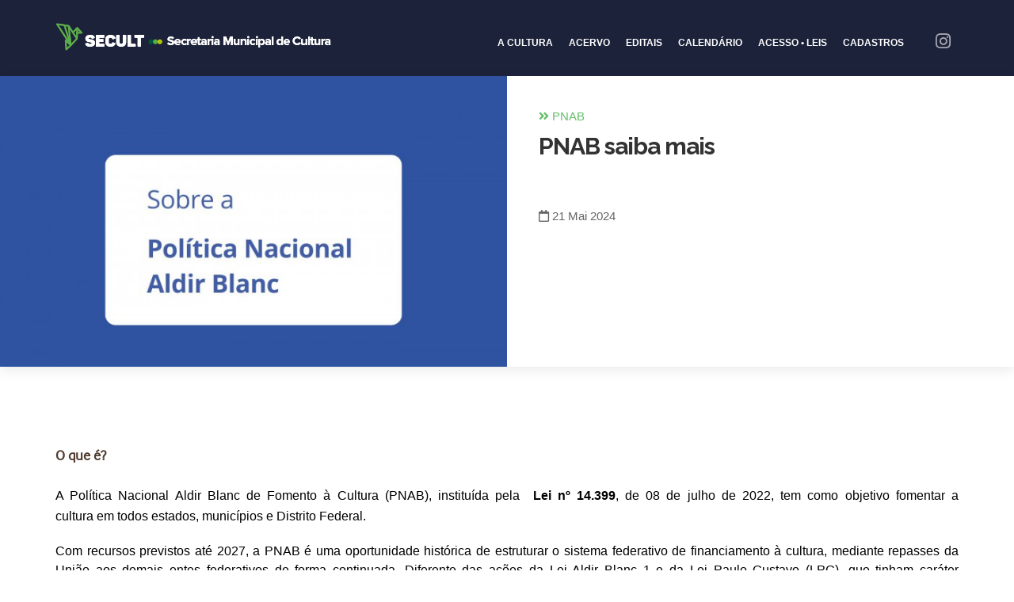

--- FILE ---
content_type: text/html
request_url: https://cultura.saomigueldoscampos.al.gov.br/novidades/pnab/pnab-saiba-mais
body_size: 7190
content:

<!DOCTYPE html>
<html lang="en">
<head>
    <meta charset="utf-8">
    <meta http-equiv="X-UA-Compatible" content="IE=edge">
    <meta name="viewport" content="width=device-width, initial-scale=1, shrink-to-fit=no">
    <meta name="theme-color" content="#3ed2a7">
    <link rel="shortcut icon" href="./assets/img/icon.png" />
    <base href="/">

    
    <title>PNAB saiba mais - Cultura de São Miguel dos Campos - Alagoas</title>
    <meta property="busca:publisher" content="Cultura de São Miguel dos Campos - Alagoas" />
    <meta property="busca:title" content="Cultura de São Miguel dos Campos - Alagoas"/>
    <meta property="busca:species" content="News" />

    <meta itemprop="headline" content="PNAB saiba mais"/>
    <meta itemprop="url" content="https://cultura.saomigueldoscampos.al.gov.br/novidades/pnab/pnab-saiba-mais"/>
    <meta itemprop="image" content="https://cultura.saomigueldoscampos.al.gov.br/cms/assets/uploads/_NOTICIAS/05470df7d179f7de2600d70e6a7b69b4.jpg"/>
    <meta itemprop="description" content=""/>

    <meta name="og:title" content="PNAB saiba mais"/>
    <meta name="og:type" content="site"/>
    <meta name="og:url" content="https://cultura.saomigueldoscampos.al.gov.br/novidades/pnab/pnab-saiba-mais"/>
    <meta name="og:image" content="https://cultura.saomigueldoscampos.al.gov.br/cms/assets/uploads/_NOTICIAS/05470df7d179f7de2600d70e6a7b69b4.jpg"/>
    <meta name="og:site_name" content="Cultura de São Miguel dos Campos - Alagoas"/>
    <meta name="og:description" content=""/>

    
    <link rel="author" type="text/plain" href="https://cultura.saomigueldoscampos.al.gov.br/humans.txt" />

    <meta name="description" content="Cultura, São Miguel dos Campos, Cultura de São Miguel dos Campos, Cultura do Brasil, Interior">
    <meta name="keywords" content="Alagoas, Andre Vieira, São Miguel dos Campos, São Miguel, George Clemente, Prefeito, Secretário de Cultura de São Miguel dos Campos, Dr Benildo, Arte e Cultura">

    <link rel="stylesheet" href="assets/css/uikit.min.css">

    <link rel="stylesheet" href="https://maxcdn.bootstrapcdn.com/font-awesome/4.3.0/css/font-awesome.min.css">
    <link rel="stylesheet" href="https://cdnjs.cloudflare.com/ajax/libs/font-awesome/6.4.2/css/all.min.css">
    <link rel="stylesheet" href="https://cdnjs.cloudflare.com/ajax/libs/font-awesome/5.15.2/css/all.min.css">
    <link rel="stylesheet" href="https://cdnjs.cloudflare.com/ajax/libs/animate.css/4.0.0/animate.min.css"/>

    <link rel="stylesheet" href="https://use.typekit.net/yza0jhh.css">

    <link rel="preconnect" href="https://fonts.gstatic.com">
    <link href="https://fonts.googleapis.com/css2?family=Parisienne&display=swap" rel="stylesheet">
    <link href="https://fonts.googleapis.com/css2?family=Raleway:wght@100;300;700&display=swap" rel="stylesheet">
    <link href="https://fonts.googleapis.com/css?family=PT+Sans:400,700" rel="stylesheet">


    <link rel="stylesheet" href="assets/vendors/liquid-icon/liquid-icon.min.css" />

    <link rel="stylesheet" href="assets/css/theme-vendors.min.css" />
    <link rel="stylesheet" href="assets/css/theme.min.css" />
    <link rel="stylesheet" href="assets/css/base.css" />

    <script async src="assets/vendors/modernizr.min.js"></script>

    <!-- API Google Maps <-->
    <script src="https://maps.googleapis.com/maps/api/js?key=AIzaSyDendQ6izz-1jMKDrEulbpaP2Kou0_OR9E"></script>

    <script>
        document.documentElement.className = 'js';
    </script>
</head><body data-mobile-nav-trigger-alignment="right" data-mobile-nav-align="left" data-mobile-nav-style="classic" data-mobile-nav-shceme="gray" data-mobile-header-scheme="gray" data-mobile-nav-breakpoint="1199">
    <div id="inicio">
        <header class="main-header main-header-overlay" data-react-to-megamenu="true" data-sticky-header="true" data-sticky-options='{ "stickyTrigger": "first-section" }'>
            <div class="mainbar-wrap">
                <div class="megamenu-hover-bg"></div>
                <div class="container mainbar-container">
                    <div class="mainbar">
                        <!-- <div class="row mainbar-row align-items-lg-stretch px-5"> -->
                        <div class="row mainbar-row">
                            <div class="col-auto">
                                <div class="navbar-header">

                                                                        <a class="navbar-brand" href="/" rel="home">
                                                                            <span class="navbar-brand-inner">
                                            <img class="mobile-logo-default" src="./assets/img/logo/logo.png" srcset="./assets/img/logo/logo.png" alt="Secretaria de Cultura">
                                            <img class="logo-default" src="./assets/img/logo/logo.png" srcset="./assets/img/logo/logo.png" alt="Secretaria de Cultura">
                                        </span>
                                    </a>
                                    <button type="button" class="navbar-toggle collapsed nav-trigger style-mobile" data-toggle="collapse" data-target="#main-header-collapse" aria-expanded="false" data-changeclassnames='{ "html": "mobile-nav-activated overflow-hidden" }'>
                                        <span class="sr-only">Toggle navigation</span>
                                        <span class="bars">
                                            <span class="bar"></span>
                                            <span class="bar"></span>
                                            <span class="bar"></span>
                                        </span>
                                    </button>
                                </div>

                                <div class="collapse navbar-collapse" id="main-header-collapse">
                                    <ul id="primary-nav" class="main-nav nav main-nav-hover-fade-inactive align-items-lg-stretch justify-content-lg-start" data-submenu-options='{ "toggleType":"fade", "handler":"mouse-in-out" }'>
                                        <li class="menu-item-has-children position-applied">
                                            <a href="javascript:void();">
                                                <span class="link-icon"></span>
                                                <span class="link-txt">
                                                    <span class="link-ext"></span>
                                                    <span class="txt">
                                                        A Cultura
                                                        <span class="submenu-expander">
                                                            <i class="fa fa-angle-down"></i>
                                                        </span>
                                                    </span>
                                                </span>
                                            </a>
                                            <ul class="nav-item-children" style="display: none; opacity: 1;">
                                                <i class="fa fa-caret-up"></i>
                                                                                                <li>
                                                    <a href="novidades/casa-da-cultura/casa-da-cultura">
                                                        <span class="link-icon"></span>
                                                        <span class="link-txt">
                                                            <span class="link-ext"></span>
                                                            <span class="txt">
                                                               Casa da Cultura                                                                <span class="submenu-expander">
                                                                    <i class="fa fa-angle-down"></i>
                                                                </span>
                                                            </span>
                                                        </span>
                                                    </a>
                                                </li>
                                                                                                <li>
                                                    <a href="novidades/amila/academia-miguelense-de-letras-e-artes">
                                                        <span class="link-icon"></span>
                                                        <span class="link-txt">
                                                            <span class="link-ext"></span>
                                                            <span class="txt">
                                                               AMILA                                                                <span class="submenu-expander">
                                                                    <i class="fa fa-angle-down"></i>
                                                                </span>
                                                            </span>
                                                        </span>
                                                    </a>
                                                </li>
                                                                                                <li>
                                                    <a href="novidades/biblioteca-municipal/biblioteca-municipal-mons-hidelbrando-guimaraes">
                                                        <span class="link-icon"></span>
                                                        <span class="link-txt">
                                                            <span class="link-ext"></span>
                                                            <span class="txt">
                                                               Biblioteca Municipal                                                                <span class="submenu-expander">
                                                                    <i class="fa fa-angle-down"></i>
                                                                </span>
                                                            </span>
                                                        </span>
                                                    </a>
                                                </li>
                                                                                                <li>
                                                    <a href="novidades/museu-fernando-lopes/museu-historico-e-cultural-fernando-lopes">
                                                        <span class="link-icon"></span>
                                                        <span class="link-txt">
                                                            <span class="link-ext"></span>
                                                            <span class="txt">
                                                               Museu Fernando Lopes                                                                <span class="submenu-expander">
                                                                    <i class="fa fa-angle-down"></i>
                                                                </span>
                                                            </span>
                                                        </span>
                                                    </a>
                                                </li>
                                                                                                <li>
                                                    <a href="novidades/taieira/taieira-nair-da-bertina">
                                                        <span class="link-icon"></span>
                                                        <span class="link-txt">
                                                            <span class="link-ext"></span>
                                                            <span class="txt">
                                                               Taieira                                                                <span class="submenu-expander">
                                                                    <i class="fa fa-angle-down"></i>
                                                                </span>
                                                            </span>
                                                        </span>
                                                    </a>
                                                </li>
                                                                                                <li>
                                                    <a href="novidades/arte-a-mao/loja-de-artesanato-arte-a-mao">
                                                        <span class="link-icon"></span>
                                                        <span class="link-txt">
                                                            <span class="link-ext"></span>
                                                            <span class="txt">
                                                               Arte à Mão                                                                <span class="submenu-expander">
                                                                    <i class="fa fa-angle-down"></i>
                                                                </span>
                                                            </span>
                                                        </span>
                                                    </a>
                                                </li>
                                                                                                <li>
                                                    <a href="novidades/simbolos-civicos/hino-de-sao-miguel-dos-campos">
                                                        <span class="link-icon"></span>
                                                        <span class="link-txt">
                                                            <span class="link-ext"></span>
                                                            <span class="txt">
                                                               Símbolos cívicos                                                                 <span class="submenu-expander">
                                                                    <i class="fa fa-angle-down"></i>
                                                                </span>
                                                            </span>
                                                        </span>
                                                    </a>
                                                </li>
                                                                                                <li>
                                                    <a href="novidades/banda-de-musica/banda-de-musica-maestro-braulio-pimentel">
                                                        <span class="link-icon"></span>
                                                        <span class="link-txt">
                                                            <span class="link-ext"></span>
                                                            <span class="txt">
                                                               Banda de Música                                                                <span class="submenu-expander">
                                                                    <i class="fa fa-angle-down"></i>
                                                                </span>
                                                            </span>
                                                        </span>
                                                    </a>
                                                </li>
                                                                                            </ul>
                                        </li>
                                        <li class="menu-item-has-children position-applied">
                                            <a href="javascript:void();">
                                                <span class="link-icon"></span>
                                                <span class="link-txt">
                                                    <span class="link-ext"></span>
                                                    <span class="txt">
                                                        Acervo
                                                        <span class="submenu-expander">
                                                            <i class="fa fa-angle-down"></i>
                                                        </span>
                                                    </span>
                                                </span>
                                            </a>
                                            <ul class="nav-item-children" style="display: none; opacity: 1;">
                                                <i class="fa fa-caret-up"></i>
                                                <li>
                                                    <a href="personalidades">
                                                        <span class="link-icon"></span>
                                                        <span class="link-txt">
                                                            <span class="link-ext"></span>
                                                            <span class="txt">
                                                                Personalidades
                                                                <span class="submenu-expander">
                                                                    <i class="fa fa-angle-down"></i>
                                                                </span>
                                                            </span>
                                                        </span>
                                                    </a>
                                                </li>
                                                <li>
                                                    <a href="pracas">
                                                        <span class="link-icon"></span>
                                                        <span class="link-txt">
                                                            <span class="link-ext"></span>
                                                            <span class="txt">
                                                                Praças
                                                                <span class="submenu-expander">
                                                                    <i class="fa fa-angle-down"></i>
                                                                </span>
                                                            </span>
                                                        </span>
                                                    </a>
                                                </li>
                                                <li>
                                                    <a href="patrimonio">
                                                        <span class="link-icon"></span>
                                                        <span class="link-txt">
                                                            <span class="link-ext"></span>
                                                            <span class="txt">
                                                                Patrimônio
                                                                <span class="submenu-expander">
                                                                    <i class="fa fa-angle-down"></i>
                                                                </span>
                                                            </span>
                                                        </span>
                                                    </a>
                                                </li>
                                                <li>
                                                    <a href="exposicao-acervo">
                                                        <span class="link-icon"></span>
                                                        <span class="link-txt">
                                                            <span class="link-ext"></span>
                                                            <span class="txt">
                                                                Exposição
                                                                <span class="submenu-expander">
                                                                    <i class="fa fa-angle-down"></i>
                                                                </span>
                                                            </span>
                                                        </span>
                                                    </a>
                                                </li>
                                            </ul>
                                        </li>
                                        <li class="menu-item-has-children position-applied">
                                            <a href="javascript:void();">
                                                <span class="link-icon"></span>
                                                <span class="link-txt">
                                                    <span class="link-ext"></span>
                                                    <span class="txt">
                                                        Editais
                                                        <span class="submenu-expander">
                                                            <i class="fa fa-angle-down"></i>
                                                        </span>
                                                    </span>
                                                </span>
                                            </a>

                                            <ul class="nav-item-children" style="display: none; opacity: 1;">
                                                <i class="fa fa-caret-up"></i>
                                                <li class="i-menu">
                                                    <a href="editais/pnab">
                                                        <span class="link-icon"></span>
                                                        <span class="link-txt">
                                                            <span class="link-ext"></span>
                                                            <span class="txt">
                                                                Política Nacional Aldir Blanc <br>Ciclo 1
                                                                <span class="submenu-expander">
                                                                    <i class="fa fa-angle-down"></i>
                                                                </span>
                                                            </span>
                                                        </span>
                                                    </a>
                                                </li>
                                                <li class="i-menu">
                                                    <a href="editais/pnab2">
                                                        <span class="link-icon"></span>
                                                        <span class="link-txt">
                                                            <span class="link-ext"></span>
                                                            <span class="txt">
                                                                Política Nacional Aldir Blanc <br> Ciclo 2
                                                                <span class="submenu-expander">
                                                                    <i class="fa fa-angle-down"></i>
                                                                </span>
                                                            </span>
                                                        </span>
                                                    </a>
                                                </li>
                                                <li class="i-menu">
                                                    <a href="editais/paulo-gustavo">
                                                        <span class="link-icon"></span>
                                                        <span class="link-txt">
                                                            <span class="link-ext"></span>
                                                            <span class="txt">
                                                                Lei Paulo Gustavo
                                                                <span class="submenu-expander">
                                                                    <i class="fa fa-angle-down"></i>
                                                                </span>
                                                            </span>
                                                        </span>
                                                    </a>
                                                </li>
                                                <li class="i-menu">
                                                    <a href="editais/aldir-blanc">
                                                        <span class="link-icon"></span>
                                                        <span class="link-txt">
                                                            <span class="link-ext"></span>
                                                            <span class="txt">
                                                                Lei Aldir Blanc
                                                                <span class="submenu-expander">
                                                                    <i class="fa fa-angle-down"></i>
                                                                </span>
                                                            </span>
                                                        </span>
                                                    </a>
                                                </li>
                                                <li class="i-menu">
                                                    <a href="editais/conselho-municipal-de-politica-cultural">
                                                        <span class="link-icon"></span>
                                                        <span class="link-txt">
                                                            <span class="link-ext"></span>
                                                            <span class="txt">
                                                                Conselho Municipal de Política Cultural
                                                                <span class="submenu-expander">
                                                                    <i class="fa fa-angle-down"></i>
                                                                </span>
                                                            </span>
                                                        </span>
                                                    </a>
                                                </li>
                                            </ul>
                                        </li>
                                        <li>
                                            <a href="calendario">
                                                <span class="link-icon"></span>
                                                <span class="link-txt">
                                                    <span class="link-ext"></span>
                                                    <span class="txt">
                                                        Calendário
                                                        <span class="submenu-expander">
                                                            <i class="fa fa-angle-down"></i>
                                                        </span>
                                                    </span>
                                                </span>
                                            </a>
                                        </li>


                                        <li class="menu-item-has-children position-applied">
                                            <a href="javascript:void();">
                                                <span class="link-icon"></span>
                                                <span class="link-txt">
                                                    <span class="link-ext"></span>
                                                    <span class="txt">
                                                        Acesso • Leis
                                                        <span class="submenu-expander">
                                                            <i class="fa fa-angle-down"></i>
                                                        </span>
                                                    </span>
                                                </span>
                                            </a>
                                            <ul class="nav-item-children" style="display: none; opacity: 1;">
                                                <i class="fa fa-caret-up"></i>
                                                <li class="i-menu">
                                                    <a href="lei-paulo-gustavo">
                                                        <span class="link-icon"></span>
                                                        <span class="link-txt">
                                                            <span class="link-ext"></span>
                                                            <span class="txt">
                                                                Paulo Gustavo
                                                                <span class="submenu-expander">
                                                                    <i class="fa fa-angle-down"></i>
                                                                </span>
                                                            </span>
                                                        </span>
                                                    </a>
                                                </li>
                                                <li class="i-menu">
                                                    <a href="lei-aldir-blanc">
                                                        <span class="link-icon"></span>
                                                        <span class="link-txt">
                                                            <span class="link-ext"></span>
                                                            <span class="txt">
                                                                Aldir Blanc
                                                                <span class="submenu-expander">
                                                                    <i class="fa fa-angle-down"></i>
                                                                </span>
                                                            </span>
                                                        </span>
                                                    </a>
                                                </li>
                                                <li class="i-menu">
                                                    <a href="politica-nacional-aldir-blanc-fomento-cultura">
                                                        <span class="link-icon"></span>
                                                        <span class="link-txt">
                                                            <span class="link-ext"></span>
                                                            <span class="txt">
                                                                Política Nacional Aldir Blanc (PNAB)
                                                                <span class="submenu-expander">
                                                                    <i class="fa fa-angle-down"></i>
                                                                </span>
                                                            </span>
                                                        </span>
                                                    </a>
                                                </li>
                                            </ul>
                                        </li>


                                        <li class="menu-item-has-children position-applied">
                                            <a href="javascript:void();">
                                                <span class="link-icon"></span>
                                                <span class="link-txt">
                                                    <span class="link-ext"></span>
                                                    <span class="txt">
                                                        Cadastros
                                                        <span class="submenu-expander">
                                                            <i class="fa fa-angle-down"></i>
                                                        </span>
                                                    </span>
                                                </span>
                                            </a>
                                            <ul class="nav-item-children">
                                                <i class="fa fa-caret-up"></i>
                                                <li class="i-menu">
                                                    <a href="cadastro/espaco-cultural">
                                                        <span class="link-icon"></span>
                                                        <span class="link-txt">
                                                            <span class="link-ext"></span>
                                                            <span class="txt">
                                                                Espaço Cultural
                                                                <span class="submenu-expander">
                                                                    <i class="fa fa-angle-down"></i>
                                                                </span>
                                                            </span>
                                                        </span>
                                                    </a>
                                                </li>
                                                <li class="i-menu">
                                                    <a href="cadastro/artista-miguelense">
                                                        <span class="link-icon"></span>
                                                        <span class="link-txt">
                                                            <span class="link-ext"></span>
                                                            <span class="txt">
                                                                Artista Miguelense
                                                                <span class="submenu-expander">
                                                                    <i class="fa fa-angle-down"></i>
                                                                </span>
                                                            </span>
                                                        </span>
                                                    </a>
                                                </li>
                                                <li class="i-menu">
                                                    <a href="cadastro/grupos-coletivos">
                                                        <span class="link-icon"></span>
                                                        <span class="link-txt">
                                                            <span class="link-ext"></span>
                                                            <span class="txt">
                                                                Grupos e Coletivos Culturais
                                                                <span class="submenu-expander">
                                                                    <i class="fa fa-angle-down"></i>
                                                                </span>
                                                            </span>
                                                        </span>
                                                    </a>
                                                </li>

                                                <li class="i-menu">
                                                    <a href="cadastro/listagem-artistas">
                                                        <span class="link-icon"></span>
                                                        <span class="link-txt">
                                                            <span class="link-ext"></span>
                                                            <span class="txt">
                                                                Listagem de Cadastrados
                                                                <span class="submenu-expander">
                                                                    <i class="fa fa-angle-down"></i>
                                                                </span>
                                                            </span>
                                                        </span>
                                                    </a>
                                                </li>
                                            </ul>
                                        </li>
                                    </ul>
                                </div>
                            </div>

                            <div class="col">
                                <div class="header-module">
                                    <ul class="social-icon social-icon-md">
                                        <li><a href="https://instagram.com/secult.smc" target="_blank"><i class="fab fa-instagram"></i></a></li>
                                        <!-- <li><a href="https://www.youtube.com/channel/UCrKPTcR9SALv0H1dpQLeweg" target="_blank"><i class="fab fa-youtube"></i></a></li> -->
                                    </ul>
                                </div>
                            </div>

                        </div>
                    </div>
                </div>
            </div>
        </header>

        <section></section>
        <main id="content" class="content">

<style>.np {padding: 0 !important;} </style>


<div class="titlebar titlebar-sm scheme-light text-center" data-parallax="true" data-parallax-options='{ "parallaxBG": true }' style="background-image: url();">
    <div class="titlebar-inner">
        <div class="container titlebar-container">
            <div class="row titlebar-container">
                <div class="titlebar-col col-md-12">
                </div>
            </div>
        </div>
    </div>
</div>

<div id="time-left"></div>

<div class="claerfix"></div>

<section class="int midia midia-cont">
	<div class="uk-card uk-card-default uk-grid-collapse uk-child-width-1-2@s uk-margin tira-padding-right" uk-grid>
		<div class="uk-card-media-left uk-cover-container">
			<div class="uk-inline-clip uk-transition-toggle" tabindex="0" style="margin-bottom: -8px;">

				
				<img class="uk-transition-scale-up uk-transition-opaque" src="./cms/timthumb.php?src=./cms/assets/uploads/_NOTICIAS/05470df7d179f7de2600d70e6a7b69b4.jpg&w=700&h=410&a=t"/>
				
			</div>
		</div>
		<div>
			<div class="uk-card-body">
				<div class="padding-total">
					<span class="cat-intern-span"> <i class="fas fa-angle-double-right"></i> PNAB </span>
					<h3 class="uk-card-title">PNAB saiba mais</h3>
					<p class="pb-30"></p>
					<div class="date-footer">
						<ul class="grid">
							<li class="grid__item">

								<div class="col-sm-12 np">
									<i class="far fa-calendar"></i>
									
									<span class="day">21</span>
									<span class="month">Mai</span>
									<span class="year">2024</span>
								</div>
								<!-- <div class="col-sm-4 np">
									, por <i class="far fa-user"></i> 								</div> -->

								<!-- <div class="col-sm-4 np">
									<p><i class="fas fa-eye"></i> 6273 visualizações</p>
								</div> -->
							</li>
						</ul>
					</div>
				</div>
			</div>
		</div>
	</div>

	<div class="container pt-20" id="text-read">
		<div class="row">
			<div class="col-sm-12 text-justify text-int-int">
				<p>
					<div class="OutlineElement Ltr SCXW211336421 BCX0" style="margin: 0px; padding: 0px; border: 0px; line-height: 1.5;"><p class="Paragraph SCXW211336421 BCX0" style="color: rgb(85, 85, 85); font-family: rawline, helvetica, arial, sans-serif; font-size: 1.6rem; vertical-align: baseline; padding: 0px; line-height: 1.75; border: 0px;"><span class="TextRun SCXW211336421 BCX0" data-contrast="auto" style="margin: 0px; padding: 0px; border: 0px;"><sup><span class="NormalTextRun SCXW211336421 BCX0" style="margin: 0px; padding: 0px; border: 0px;"></span></sup></span></p><h1 class="documentFirstHeading" style="text-align: justify; margin-top: 0px; margin-bottom: 0px; padding: 0px 0px 10px; line-height: 1.5; border: 0px;"><span style="font-size: 18px;"><b>O que é?</b></span></h1><p class="Paragraph SCXW211336421 BCX0" style="text-align: justify; padding: 0px; line-height: 1.5; border: 0px;"><span class="TextRun SCXW211336421 BCX0" data-contrast="auto" style="margin: 0px; padding: 0px; border: 0px;"><span class="NormalTextRun SCXW211336421 BCX0" style="margin: 0px; padding: 0px; border: 0px;"><span style="font-size: 14px;">A Política Nacional Aldir Blanc de Fomento à Cultura (PNAB), instituída pela&nbsp;&nbsp;</span><a class="external-link" href="https://www.planalto.gov.br/ccivil_03/_ato2019-2022/2022/lei/l14399.htm" target="_self" title="" data-tippreview-enabled="false" data-tippreview-image="" data-tippreview-title="" style="margin: 0px; padding: 0px; outline-width: initial; line-height: 1.75; border: 0px;"><span style="font-size: 14px;">Lei nº 14.399</span></a><span style="font-size: 14px;">, de 08 de julho de 2022, tem como objetivo fomentar a cultura</span><span style="font-size: 14px;">&nbsp;</span></span><span class="NormalTextRun SCXW211336421 BCX0" style="margin: 0px; padding: 0px; border: 0px; font-size: 14px;">em</span><span class="NormalTextRun SCXW211336421 BCX0" style="margin: 0px; padding: 0px; border: 0px;"><span style="font-size: 14px;">&nbsp;</span><span style="font-size: 14px;">todos</span><span style="font-size: 14px;">&nbsp;</span></span><span class="NormalTextRun SCXW211336421 BCX0" style="margin: 0px; padding: 0px; border: 0px; font-size: 14px;">e</span><span class="NormalTextRun SCXW211336421 BCX0" style="margin: 0px; padding: 0px; border: 0px;"><span style="font-size: 14px;">stados,</span><span style="font-size: 14px;">&nbsp;</span></span><span class="NormalTextRun SCXW211336421 BCX0" style="margin: 0px; padding: 0px; border: 0px; font-size: 14px;">m</span><span class="NormalTextRun SCXW211336421 BCX0" style="margin: 0px; padding: 0px; border: 0px; font-size: 14px;">unicípios e Distrito Federal</span><span class="NormalTextRun SCXW211336421 BCX0" style="margin: 0px; padding: 0px; border: 0px; font-size: 14px;">.&nbsp;</span></span><span class="EOP SCXW211336421 BCX0" data-ccp-props="{" 201341983":0,"335559739":160,"335559740":259}"="" style="margin: 0px; padding: 0px; border: 0px; font-size: 14px;">&nbsp;</span><span style="font-size: 14px;">&nbsp;</span></p></div><div class="OutlineElement Ltr SCXW211336421 BCX0" style="margin: 0px; padding: 0px; border: 0px; line-height: 1.5;"><p class="Paragraph SCXW211336421 BCX0" style="text-align: justify; padding: 0px; line-height: 1.5; border: 0px;"><span class="TextRun SCXW211336421 BCX0" data-contrast="auto" style="margin: 0px; padding: 0px; border: 0px;"><span class="NormalTextRun SCXW211336421 BCX0" style="margin: 0px; padding: 0px; border: 0px; font-size: 14px;">Com recursos previstos até 2027, a</span><span class="NormalTextRun SCXW211336421 BCX0" style="margin: 0px; padding: 0px; border: 0px;"><span style="font-size: 14px;">&nbsp;</span><span style="font-size: 14px;">PNAB é uma oportunidade histórica de estruturar o sistema federativo de financiamento à cultura</span></span><span class="NormalTextRun SCXW211336421 BCX0" style="margin: 0px; padding: 0px; border: 0px; font-size: 14px;">,</span><span class="NormalTextRun SCXW211336421 BCX0" style="margin: 0px; padding: 0px; border: 0px;"><span style="font-size: 14px;">&nbsp;</span><span style="font-size: 14px;">mediante repasses da União aos demais entes federativos de forma continuada.</span><span style="font-size: 14px;">&nbsp;</span></span><span class="NormalTextRun SCXW211336421 BCX0" style="margin: 0px; padding: 0px; border: 0px;"><span style="font-size: 14px;">Diferente das ações da</span><span style="font-size: 14px;">&nbsp;</span></span><span class="NormalTextRun SCXW211336421 BCX0" style="margin: 0px; padding: 0px; border: 0px;"><span style="font-size: 14px;">Lei Aldir Blanc 1 e</span><span style="font-size: 14px;">&nbsp;</span></span><span class="NormalTextRun SCXW211336421 BCX0" style="margin: 0px; padding: 0px; border: 0px; font-size: 14px;">da</span><span class="NormalTextRun SCXW211336421 BCX0" style="margin: 0px; padding: 0px; border: 0px;"><span style="font-size: 14px;">&nbsp;</span><span style="font-size: 14px;">Lei Paulo Gustavo</span></span><span class="NormalTextRun SCXW211336421 BCX0" style="margin: 0px; padding: 0px; border: 0px;"><span style="font-size: 14px;">&nbsp;</span><span style="font-size: 14px;">(LPG), que tinham caráter emergencial, projetos e programas que integrem a Política Nacional Aldir Blanc</span></span><span class="NormalTextRun SCXW211336421 BCX0" style="margin: 0px; padding: 0px; border: 0px; font-size: 14px;">&nbsp;</span><span class="NormalTextRun SCXW211336421 BCX0" style="margin: 0px; padding: 0px; border: 0px; font-size: 14px;">receberão investimentos regulares. Fomento que será repassado a</span><span class="NormalTextRun SCXW211336421 BCX0" style="margin: 0px; padding: 0px; border: 0px;"><span style="font-size: 14px;">&nbsp;</span><span style="font-size: 14px;">ações culturais por meio de editais para trabalhador</span></span><span class="NormalTextRun SCXW211336421 BCX0" style="margin: 0px; padding: 0px; border: 0px; font-size: 14px;">as (e</span><span class="NormalTextRun SCXW211336421 BCX0" style="margin: 0px; padding: 0px; border: 0px;"><span style="font-size: 14px;">s) da área</span><span style="font-size: 14px;">&nbsp;</span></span><span class="NormalTextRun SCXW211336421 BCX0" style="margin: 0px; padding: 0px; border: 0px; font-size: 14px;">cultural</span><span class="NormalTextRun SCXW211336421 BCX0" style="margin: 0px; padding: 0px; border: 0px;"><span style="font-size: 14px;">,</span><span style="font-size: 14px;">&nbsp;</span></span><span class="NormalTextRun SCXW211336421 BCX0" style="margin: 0px; padding: 0px; border: 0px;"><span style="font-size: 14px;">bem como pela</span><span style="font-size: 14px;">&nbsp;</span></span><span class="NormalTextRun SCXW211336421 BCX0" style="margin: 0px; padding: 0px; border: 0px; font-size: 14px;">execu</span><span class="NormalTextRun SCXW211336421 BCX0" style="margin: 0px; padding: 0px; border: 0px; font-size: 14px;">ção d</span><span class="NormalTextRun SCXW211336421 BCX0" style="margin: 0px; padding: 0px; border: 0px; font-size: 14px;">os recursos de maneira direta.</span></span><span class="EOP SCXW211336421 BCX0" data-ccp-props="{" 201341983":0,"335559739":160,"335559740":259}"="" style="margin: 0px; padding: 0px; border: 0px; font-size: 14px;">&nbsp;</span></p><h1 class="documentFirstHeading" style="text-align: justify; margin-top: 0px; margin-bottom: 0px; padding: 0px 0px 10px; line-height: 1.5; border: 0px;"><span style="font-size: 18px;"><b>Para quem é a Política?</b></span></h1><div id="viewlet-below-content-title" style="margin: 0px; padding: 0px; box-sizing: border-box; border: 0px; orphans: 2; text-align: start; text-indent: 0px; widows: 2; text-decoration-thickness: initial; text-decoration-style: initial; text-decoration-color: initial; line-height: 1.5;"></div><p class="Paragraph SCXW211336421 BCX0" style="padding: 0px; line-height: 1.5; border: 0px;"><span class="EOP SCXW211336421 BCX0" data-ccp-props="{" 201341983":0,"335559739":160,"335559740":259}"="" style="margin: 0px; padding: 0px; border: 0px;"><b></b></span></p><div class="OutlineElement Ltr SCXW68557586 BCX0" style="margin: 0px; padding: 0px; box-sizing: border-box; border: 0px; orphans: 2; text-align: start; text-indent: 0px; widows: 2; text-decoration-thickness: initial; text-decoration-style: initial; text-decoration-color: initial; line-height: 1.5;"></div><p></p><div class="OutlineElement Ltr SCXW68557586 BCX0" style="margin: 0px; padding: 0px; box-sizing: border-box; border: 0px; orphans: 2; text-align: start; text-indent: 0px; widows: 2; text-decoration-thickness: initial; text-decoration-style: initial; text-decoration-color: initial; line-height: 1.5;"><p class="Paragraph SCXW68557586 BCX0" style="text-align: justify; margin: 0px 0px 20px; padding: 0px; box-sizing: border-box; line-height: 1.5; border: 0px; display: block;"><span class="TextRun SCXW68557586 BCX0" data-contrast="auto" style="margin: 0px; padding: 0px; box-sizing: border-box; border: 0px;"><span class="NormalTextRun SCXW68557586 BCX0" style="margin: 0px; padding: 0px; box-sizing: border-box; border: 0px;"><span style="font-size: 14px;">Podem inscrever projetos em</span><span style="font-size: 14px;">&nbsp;</span></span><span class="NormalTextRun SCXW68557586 BCX0" style="margin: 0px; padding: 0px; box-sizing: border-box; border: 0px; font-size: 14px;">e</span><span class="NormalTextRun SCXW68557586 BCX0" style="margin: 0px; padding: 0px; box-sizing: border-box; border: 0px; font-size: 14px;">ditais publicados pelos entes federativos e receber recursos da P</span><span class="NormalTextRun SCXW68557586 BCX0" style="margin: 0px; padding: 0px; box-sizing: border-box; border: 0px; font-size: 14px;">olítica Nacional Aldir Blanc de Fomento à Cultura (PNAB)</span><span class="NormalTextRun SCXW68557586 BCX0" style="margin: 0px; padding: 0px; box-sizing: border-box; border: 0px;"><span style="font-size: 14px;">&nbsp;</span><span style="font-size: 14px;">trabalhadores(as) da cultura, entidades, pessoas físicas e jurídicas que atuem na produção, na difusão, na promoção, na preservação e na aquisição de bens, produtos ou serviços artísticos e culturais, inclusive</span></span><span class="NormalTextRun SCXW68557586 BCX0" style="margin: 0px; padding: 0px; box-sizing: border-box; border: 0px; font-size: 14px;">,</span><span class="NormalTextRun SCXW68557586 BCX0" style="margin: 0px; padding: 0px; box-sizing: border-box; border: 0px;"><span style="font-size: 14px;">&nbsp;</span><span style="font-size: 14px;">o patrimônio cultural material e imaterial.</span></span></span><span class="EOP SCXW68557586 BCX0" data-ccp-props="{" 201341983":0,"335559739":160,"335559740":259}"="" style="margin: 0px; padding: 0px; box-sizing: border-box; border: 0px; font-size: 14px;">&nbsp;</span><span style="font-size: 14px;">&nbsp;</span></p></div></div>                    </p>
			</div>

			
			<div class="col-sm-12 pt-10">
				<div class="uk-grid-collapse uk-child-width-1-5@s uk-margin" uk-grid uk-lightbox="animation: scale">

									</div>
			</div>
		</div>
	</div>
</section>

<input type="hidden" name="slug" id="slug" value="pnab-saiba-mais">
<input type="hidden" name="ip" id="ip" value="18.217.134.111">

</main>
        <footer class="main-footer pt-80 pb-80" data-sticky-footer="true">
            <section class="vc_row mb-50">
                <div class="container">
                    <div class="row d-flex flex-wrap align-items-center">
                        <div class="lqd-column col-md-6 col-xs-12">
                            <div class="fancy-title mb-30">
                                <img class="mb-3" src="./assets/img/misc/wave.svg" alt="Cultura">
                                <h2 class="text-white my-0">Receba novidades da <b style="letter-spacing: -1px;">Secretaria de Cultura</b></h2>
                            </div>
                        </div>
                        <div class="lqd-column col-md-6 col-xs-12">
                            <div class="ld-sf ld-sf--input-underlined ld-sf--button-solid ld-sf--size-lg ld-sf--sharp ld-sf--border-thin ld-sf--button-show ld-sf--button-inside button-shrinked">
                                <form id="ld_subscribe_form" class="ld_sf_form" action="https://liquid-themes.us20.list-manage.com/subscribe/post?u=7f582d555cef808a99ea001a7&amp;id=58ab120d89" name="mc-embedded-subscribe-form" method="post">
                                    <p class="ld_sf_paragraph pr-2">
                                        <input type="email" class="ld_sf_text" id="mce-EMAIL" name="EMAIL" placeholder="Insira seu email" value="">
                                    </p>
                                    <button type="submit" class="ld_sf_submit">
                                        <span class="submit-text">Inscreva-se</span>
                                        <span class="ld-sf-spinner">
                                            <span>Enviando </span>
                                        </span>
                                    </button>
                                </form>
                                <div class="ld_sf_response"></div>
                            </div>
                        </div>
                        <div class="lqd-column col-md-12">
                           <hr class="colorgraph">
                        </div>
                    </div>
                </div>
            </section>
            <section class="vc_row">
                <div class="container">
                    <div class="row d-flex flex-wrap">
                        <div class="lqd-column col-md-5 col-xs-12 mb-30">
                            <figure>
                                <img src="./assets/img/logo/logo-footer.png" alt="Cultura de São Miguel dos Campos">
                            </figure>
                            <div class="rodape text-left pt-50">
                                <div class="container">
                                    <p>© Todos os Direitos Reservados. <br>
                                    2026 - Prefeitura de São Miguel dos Campos</p>

                                    <a href="https://rota3.com.br" target="_BLANK"><img src="assets/img/secon.png" alt="SECOM"></a><a href="https://rota3.com.br" target="_BLANK"><img src="assets/img/rota3.png" alt="Rota 3 Design" style="position: relative; top: -6px;"></a>
                                </div>
                            </div>

                        </div>
                        <div class="lqd-column col-md-4 col-sm-6 col-xs-12 mb-30 onde-estamos">
                            <h3 class="widget_title">Onde Estamos</h3>
                            <p class="font-size-16 lh-175">
                                R. Visc. de Sinimbú, 60 <br>
                                Lot. Humberto Alves <br>
                                São Miguel dos Campos - AL <br>
                                CEP: 57240-000 <br>
                                <br>
                                <i class="far fa-envelope-open"></i> cultura@saomigueldoscampos.al.gov.br <br>
                            </p>
                        </div>

                        <div class="lqd-column col-md-3 col-xs-12 mb-30">
                            <h3 class="widget_title">Siga-nos nas redes</h3>
                            <ul class="social-icon circle social-icon-md">
                                <li><a href="https://instagram.com/secult.smc" target="_blank"><i class="fab fa-instagram"></i></a></li>
                                <li><a href="https://www.youtube.com/channel/UCrKPTcR9SALv0H1dpQLeweg" target="_blank"><i class="fab fa-youtube"></i></a></li>
                            </ul>
                        </div>
                    </div>
                </div>
            </section>
        </footer>
    </div>

    <script type="text/javascript" src="https://ajax.googleapis.com/ajax/libs/jquery/1.11.2/jquery.min.js"></script>
    <!-- <script src="https://maps.googleapis.com/maps/api/js?key=AIzaSyCUnWOSK2b5WtvMOAI8j55OHhS_sNv2VfA"></script> -->
    <!-- <script src="./assets/vendors/jquery.min.js"></script> -->

    <script type="text/javascript" src="assets/js/uikit.min.js"></script>
    <script type="text/javascript" src="assets/js/uikit-icons.min.js"></script>
    <script type="text/javascript" src="assets/js/readingTimeLeft.js"></script>

    <script src="https://igorescobar.github.io/jQuery-Mask-Plugin/js/jquery.mask.min.js"></script>
    <script src="https://cdn.jsdelivr.net/jquery.validation/1.16.0/jquery.validate.min.js"></script>

    <script type="text/javascript" src="assets/js/validacao.js"></script>
    <script src="./assets/js/global.js"></script>

    <script src="./assets/js/theme-vendors.js"></script>
    <script src="./assets/js/theme.min.js"></script>
    <script src="./assets/js/liquidAjaxMailchimp.min.js"></script>

</body>
</html>
<script>
	$('#text-read').readingTimeLeft()
	.on('timechange', function(e, minutesLeft) {
		var text = minutesLeft < 1 ? '1' : Math.round(minutesLeft);
		$('#time-left').html('<i class="fa fa-hourglass-half"></i> ' + text + 'min restante');
	})
	$(window).trigger('scroll');
</script>

--- FILE ---
content_type: text/css
request_url: https://cultura.saomigueldoscampos.al.gov.br/assets/css/base.css
body_size: 3843
content:
:root {
    --color-primary: #a3816a;
    --color-gradient-start: #a3816a;
    --color-gradient-stop: #a3816a
}

body {
    font-family: lato, sans-serif;
    font-size: 15px;
    font-weight: 400;
    line-height: 1.53em;
    color: #000
}



.list {
    padding: 0.5rem 1rem;
    margin: 0.5rem 0.5rem 2rem 0.5rem;
    border-left: 0.1875rem solid #16a085;
}

.list__item {
    margin: 0 0 0.5rem 0;
    padding: 0;
}

.label--checkbox,
.label--radio {
    position: relative;
    margin: 0.5rem;
    font-family: Arial, sans-serif;
    line-height: 135%;
    cursor: pointer;
}

.checkbox {
    position: relative;
    top: -0.375rem;
    margin: 0 1rem 0 0;
    cursor: pointer;
}
.checkbox:before {
    -webkit-transition: -webkit-transform 0.4s cubic-bezier(0.45, 1.8, 0.5, 0.75);
    -moz-transition: -moz-transform 0.4s cubic-bezier(0.45, 1.8, 0.5, 0.75);
    transition: transform 0.4s cubic-bezier(0.45, 1.8, 0.5, 0.75);
    -webkit-transform: rotate(-45deg) scale(0, 0);
    -moz-transform: rotate(-45deg) scale(0, 0);
    -ms-transform: rotate(-45deg) scale(0, 0);
    -o-transform: rotate(-45deg) scale(0, 0);
    transform: rotate(-45deg) scale(0, 0);
    content: "";
    position: absolute;
    left: 0.1875rem;
    top: 0.125rem;
    z-index: 1;
    width: 0.75rem;
    height: 0.375rem;
    border: 2px solid #8BC34A;
    border-top-style: none;
    border-right-style: none;
}
.checkbox:checked:before {
    -webkit-transform: rotate(-45deg) scale(1.5);
    -moz-transform: rotate(-45deg) scale(1.5);
    -ms-transform: rotate(-45deg) scale(1.5);
    -o-transform: rotate(-45deg) scale(1.5);
    transform: rotate(-45deg) scale(1.5);
    top: 0px;
    left: 6px;
}
.checkbox:after {
    content: "";
    position: absolute;
    top: -0.125rem;
    left: 0;
    width: 1.2rem;
    height: 1.2rem;
    background: #fff;
    border: 2px solid #ccc;
    cursor: pointer;
    border-radius: 4px;
}

.radio {
    position: relative;
    margin: 0 1rem 0 0;
    cursor: pointer;
}
.radio:before {
    -webkit-transition: -webkit-transform 0.4s cubic-bezier(0.45, 1.8, 0.5, 0.75);
    -moz-transition: -moz-transform 0.4s cubic-bezier(0.45, 1.8, 0.5, 0.75);
    transition: transform 0.4s cubic-bezier(0.45, 1.8, 0.5, 0.75);
    -webkit-transform: scale(0, 0);
    -moz-transform: scale(0, 0);
    -ms-transform: scale(0, 0);
    -o-transform: scale(0, 0);
    transform: scale(0, 0);
    content: "";
    position: absolute;
    top: 0;
    left: 0.125rem;
    z-index: 1;
    width: 0.75rem;
    height: 0.75rem;
    background: #8BC34A;
    border-radius: 50%;
}
.radio:checked:before {
    -webkit-transform: scale(1);
    -moz-transform: scale(1);
    -ms-transform: scale(1);
    -o-transform: scale(1);
    transform: scale(1);
    top: 1px;
    left: 1px;
}
.radio:after {
    content: "";
    position: absolute;
    top: -0.1rem;
    left: -0.1rem;
    width: 1.1rem;
    height: 1.1rem;
    background: #fff;
    border: 2px solid #ccc;
    border-radius: 50%;
}

ul.float_ul {
    margin: 0;
    padding:0;
}

ul.float_ul li{
    display: inline-block;
}

ul.float_ul li label {
    padding-left: 6px;
}


ul.float_ul_radio {
    margin: 0;
    padding:0;
}

ul.float_ul_radio li{
    display: block;
}

ul.float_ul_radio li label {
    padding-left: 6px;
}

ul.float_ul_radio li label {
    padding-left: 6px;
}

#content {
/*    background-color: #000*/
}

#content .vc_row {
    background-color: #f4f4ef
}

.h1,
h1,
.h2,
h2,
.h3,
h3,
.h4,
h4,
.h5,
h5,
.h6,
h6 {
    font-family: interface, sans-serif;
    font-weight: 300;
    color: #503c2f
}

.h1,
h1 {
    font-size: 52px;
    line-height: 1.2em
}

.h2,
h2 {
    font-size: 42px;
    line-height: 1.2em
}

.h3,
h3 {
    font-size: 38px;
    line-height: 1.2em
}

.h4,
h4 {
    font-size: 34px;
    line-height: 1.2em
}

.h5,
h5 {
    font-family: 'Parisienne', cursive;
    font-size: 20px;
    line-height: 1.2em;
    color: #c19a5d
}

.h6,
h6 {
    font-size: 18px;
    line-height: 1.2em;
    font-weight: 400;
    color: #c19a5d
}

.main-nav>li>a {
    font-size: 12px;
    font-weight: 800;
    text-transform: uppercase;
/*letter-spacing: .25em;*/
color: rgba(255, 255, 255, 1);
margin-top: 12px;
}

.social-icon li {
    margin: 10px 1px 0 0;
}


.main-nav>li.is-active>a,
.main-nav>li.current-menu-item>a,
.main-nav>li:hover>a,
.main-nav>li>a:hover {
    color: #fff
}

.main-header .header-module .btn {
    font-size: 12px;
    font-weight: 500;
    letter-spacing: .2em;
    color: rgba(255, 255, 255, .85)
}

.main-header .header-module .btn:hover {
    color: #fff
}

.main-header .header-module .social-icon {
    font-size: 22px
}

.main-header .header-module .social-icon a {
    color: rgba(255, 255, 255, .6)
}

.main-header .header-module .social-icon a:hover {
    color: #fff
}

.navbar-brand {
    padding-left: 0;
    padding-right: 15px;
}

.btn {
    font-size: 13px
}

.btn.text-uppercase {
    letter-spacing: .2em
}

.fancy-title h5 {
    font-size: 80px
}

.main-footer {
    background-color: #141929;
    color: rgba(255, 255, 255, .5)
}

.main-footer a:not(.btn) {
    color: rgba(255, 255, 255, .5)
}

.main-footer a:not(.btn):hover {
    color: #fff
}

.main-footer hr {
    border-color: #333
}

.main-footer .widget_title {
    margin-bottom: 50px;
    font-size: 13px;
    font-weight: 500;
    text-transform: uppercase;
    letter-spacing: .3em;
    color: #bb9857
}

.main-footer .ld-sf input {
    color: #fff;
    border-color: rgba(242, 242, 242, .5);
    font-size: 25px;
}

.main-footer .ld-sf input:focus {
    color: #fff;
    border-color: #fff
}

.main-footer .social-icon a {
    color: #fff;
    background-color: #595959
}

.main-footer .social-icon a:hover {
    background-color: var(--color-primary)
}

@media screen and (min-width:768px) {
    .fancy-title h2 {
        font-size: 52px;
        line-height: 1.0em
    }
}

@media screen and (max-width:767px) {
    h1,
    .h1 {
        font-size: 40px
    }
    h2,
    .h2 {
        font-size: 32px
    }
    h3,
    .h3 {
        font-size: 24px
    }
    h4,
    .h4 {
        font-size: 18px
    }
    h5,
    .h5 {
        font-size: 16px
    }
    h6,
    .h6 {
        font-size: 15px
    }
    .fancy-title h5 {
        font-size: 60px
    }
}





.border-radius-50 {
    border-radius: 50px;
}




.colorgraph {
    height: 10px;
    border-top: 0;
    background: #63be6a;
    border-radius: 5px;
    margin: 7px auto 10px;
    width: 90%;

    background-image: linear-gradient(to right, #63be6a, #63be6a 12.5%, #b2d235 12.5%, #b2d235 25%, #006a50 25%, #006a50 37.5%, #354658 37.5%, #354658 50%, #63be6a 50%, #63be6a 62.5%, #b2d235 62.5%, #b2d235 75%);
}






section.title-int {
    background: #673ab7;
    padding: 15px;
}

section.title-int-text {
    margin: 10px ​0 0 0;
}

section.title-int h1 {
    font-weight: 700;
    font-family: 'Raleway';
    font-size: 35px;
    letter-spacing: -1px;
    margin:0;
    color: #fff;
}

section.title-int h1 span {
    font-family: 'Raleway', serif;
    font-size: 17px;
    top: -3px;
    position: relative;
    letter-spacing: 0px;
    margin: 0 0 0 5px;
}


/*FALE CONOSCO*/

/* FORMULARIO */

label p {
    font-weight: 400;
    font-size: 15px;
}

input,
textarea,
select,
.intern-form input,
.intern-form select,
.intern-form textarea {
    outline: 0;
}

input,
textarea,
select,
.intern-form input {
    width: 100%;
    border: 2px solid #ccc;
    padding: 10px 10px 10px 20px;
    margin: 0 0 15px 0;
    border-radius: 25px;
}

input,
textarea,
select,
.intern-form select {
    width: 100%;
    border: 2px solid #ccc;
    padding: 10px 10px 10px 20px;
    margin: 0 0 15px 0;
    border-radius: 6px;
}

select,
.intern-form select {
    border-radius: 100px;
}

input,
textarea,
select,
.intern-form textarea {
    width: 100%;
    border: 2px solid #4caf50;
    padding: 10px 10px 10px 20px;
    margin: 0 0 15px 0;
    border-radius: 25px !important;
}

input,
textarea,
select,
.intern-form input:focus
.intern-form textarea:focus,
.intern-form select:focus,
.intern-form input:hover,
.intern-form textarea:hover,
.intern-form select:hover {
    border: 2px solid #4caf50;
    color: #4caf50;
    border-radius: 25px !important;
}

input[type="file"] {
    border: 0px solid transparent;
    padding: 0;
    margin:0;
    border-radius: 0 !important;
}

input[type="file"]:hover {
    border: 0px solid transparent;
    padding: 0;
    margin:0;
    border-radius: 0 !important;
}



.intern-form .btn-success{
    padding: 10px;
    font-size: 20px;
    border-radius: 25px;
    color: #fff;
    border: 3px solid transparent;
}

.intern-form .btn-success:hover{
    color: #63be6a;
    border: 3px solid #63be6a;
    background: #fff;
}

.intern-form .btn-success i {
    margin: 3px 0 0 10px;
}

.social-contact ul {
    padding: 0;
    margin: 0px;
}

.social-contact ul li {
    list-style: none;
    display: inline-block;
    margin-right: 3px;
}

.social-contact ul li a i{
    font-size: 30px;
    color: #63be6a;
}

.form-list p{
    font-weight: 400;
}

label i.error, i.error, label.error, label .error {
    color: red;
    font-style: normal;
    font-size: 11px;
    display: block;
    margin: 24px 0 25px 22px;
    font-weight: 400;
}

.spinner {
    font-size: 22px;
    animation-name: rotateIn;
    animation-duration: 2.9s;
    animation-delay: .4s;
    animation-iteration-count: infinite;
    animation-timing-function: ease-in-out;
}



/*

NOVIDADES - VIEW

*/

#time-left {
    position: fixed;
    z-index: 0;
    top: 50%;
    left: 1em;
    padding: 6px 12px;
    background: #ccc;
    border-bottom: 0;
    border-radius: 50px;
    color: #fff;
    font-size: 13px;
    font-family: PT Sans Narrow;
}

/*#text-read p {
font-size: 17px;
color: #666;
padding-bottom: 30px;
}*/

h3.uk-card-title {
    font-size: 30px;
    line-height: 1.1;
    font-family: 'Raleway';
    font-weight: 700;
    letter-spacing: -1px;
    margin: 10px 0;
    color: #10131d;
}

.grid {
    list-style: none;
    padding: 0;
    margin: 0;
}


.int.midia.midia-cont a {
    color: #63be6a;
    font-weight: 700;
}

.int.midia.midia-cont a:hover {
    text-decoration: underline;
}


.cat-intern-span {
    color: #63be6a;
}

footer.main-footer .rodape p, .onde-estamos p{ color:#fff !important; font-size:13px !important; }



/*


VIDEOS

*/

.h3-video {
    margin: 0;
    font-family: 'Raleway';
    font-size: 25px;
    font-weight: 700;
    letter-spacing: -1px;
}

iframe.video-intitucional {
    height: 600px;
}



.border-radius-50 {
    border-radius: 50px;
}







.backgroundcliptext .ld-gradient-heading .ld-fh-txt {
    -webkit-background-clip: text !important;
    background-clip: text !important;
    -webkit-text-fill-color: transparent !important;
    text-fill-color: transparent !important;
}
.ld-fancy-heading .ld-fh-txt {
    position: relative;
    display: inline-block;
}
.bg-gradient-tertiary-lr {
    background: -webkit-gradient(linear, left top, right top, from(var(--color-gradient-start-tertiary)), to(var(--color-gradient-stop-tertiary))) !important;
    background: linear-gradient(to right, var(--color-gradient-start-tertiary) 0%, var(--color-gradient-stop-tertiary) 100%) !important;
}

.backgroundcliptext .ld-gradient-heading .txt-rotate-keywords, .backgroundcliptext .ld-gradient-heading .txt-rotate-keywords .keyword, .backgroundcliptext .ld-gradient-heading .split-unit, .backgroundcliptext .ld-gradient-heading .split-inner {
    background: inherit;
}

.backgroundcliptext .ld-gradient-heading .split-inner {
    line-height: 1.5em;
    margin-top: -0.75em;
    margin-bottom: -0.75em;
}







@media screen and (min-width: 1200px) {
    .ld-fancy-heading [data-split-text].split-text-applied {
        visibility: visible;
        opacity: 1;
    }
}

@media screen and (min-width: 1200px) {
    .ld-fancy-heading [data-split-text] {
        visibility: hidden;
    }
}

.ld-fancy-heading p, .ld-fancy-heading h1, .ld-fancy-heading h2, .ld-fancy-heading h3, .ld-fancy-heading h4, .ld-fancy-heading h5, .ld-fancy-heading h6, .ld-fancy-heading > div {
    display: inline-block;
    margin-top: 0;
    margin-bottom: 0.5em;
}


section.editais-section .panel {
    border: 0px solid transparent;
}


section.editais-section .accordion-content a {
    font-size: 16px;
    color:#63be6a;
    -webkit-transition: all .25s ease-in-out;
    -moz-transition: all .25s ease-in-out;
    -ms-transition: all .25s ease-in-out;
    -o-transition: all .25s ease-in-out;
    transition: all .25s ease-in-out;
}


section.editais-section .accordion-content a:hover {
    color:#181b31;
    -webkit-transition: all .25s ease-in-out;
    -moz-transition: all .25s ease-in-out;
    -ms-transition: all .25s ease-in-out;
    -o-transition: all .25s ease-in-out;
    transition: all .25s ease-in-out;
}







.ld-pf-title.h4 {
    font-size: 21px !important;
}

.ld-pf-item {
    position: relative;
    margin-bottom: 30px;
    border-radius: 15px !important;
    min-height: 500px !important;
}

.redes {
    margin-top: 30px;
}

.redes a i {
    font-size: 25px;
    padding-right: 5px;
    color: #63be6a;
    -webkit-transition: all .25s ease-in-out;
    -moz-transition: all .25s ease-in-out;
    -ms-transition: all .25s ease-in-out;
    -o-transition: all .25s ease-in-out;
    transition: all .25s ease-in-out;

}

.redes a:hover i{
    color: #1b1b24;
    -webkit-transition: all .25s ease-in-out;
    -moz-transition: all .25s ease-in-out;
    -ms-transition: all .25s ease-in-out;
    -o-transition: all .25s ease-in-out;
    transition: all .25s ease-in-out;

}


.title-h2-sec {
    font-size: 40px;
    font-family: 'Raleway';
    font-weight: 700;
    letter-spacing: -1px;
    line-height: 1 !important;
}


hr.hr-sec-intern {
    margin: 15px 0 20px 0;
}




.accordion-title {
    line-height: 1.2 !important;
    font-family: 'Raleway';
    letter-spacing: -1px;
    font-weight: 800;
}




label.label.label-success {
    background: #68b85d;
    color: #fff;
    font-size: 12px;
    border-radius: 6px;
    padding: 5px 10px;
    text-transform: uppercase;
}

.main-nav .children, .nav-item-children {
    min-width: 170px !important;
}

ul.nav-item-children.to-left li.i-menu a span.link-txt span.txt i {
    font-size: 15px;
    color: #666;

}








.ld-pf-item,
.ld-pf-item figure,
.ld-pf-item img {
    border-radius: inherit;
    background: #fff;
}

.ld-pf-item:hover {
   background: #ccc;
}

.ld-pf-item.ld-pf-dark a{
    color: #666;
}

.ld-pf-item.ld-pf-dark a:hover {
    color: #673ab7;
}

--- FILE ---
content_type: image/svg+xml
request_url: https://cultura.saomigueldoscampos.al.gov.br/assets/img/misc/wave.svg
body_size: 588
content:
<?xml version="1.0" encoding="utf-8" ?>
<svg xmlns="http://www.w3.org/2000/svg" xmlns:xlink="http://www.w3.org/1999/xlink" width="55" height="11" viewBox="0 0 55 11">
  <defs>
    <path id="img-a" d="M251,106.98 L251,105 C253.585,105.165 254.795,105.935 258.7,109.73 C261.725,112.645 263.21,113.58 264.75,113.58 C266.29,113.58 267.72,112.645 270.745,109.73 C274.595,106.045 276.245,105 278.5,105 C280.81,105 282.405,105.99 286.255,109.73 C289.225,112.645 290.71,113.58 292.25,113.58 C293.79,113.58 295.22,112.645 298.245,109.73 C302.15,105.99 303.47,105.165 306,105 L306,106.98 C304.24,107.09 303.03,107.86 299.95,110.83 C296.265,114.46 294.45,115.56 292.25,115.56 C289.995,115.56 288.4,114.57 284.55,110.885 C281.525,107.915 280.095,106.98 278.5,106.98 C276.905,106.98 275.42,107.915 272.45,110.885 C268.71,114.46 266.95,115.56 264.75,115.56 C262.495,115.56 260.9,114.57 256.995,110.83 C253.915,107.805 252.76,107.09 251,106.98 Z"/>
  </defs>
  <g fill="none" transform="translate(-251 -105)">
    <use fill="#FFF" xlink:href="#img-a"/>
    <use fill="#BB9857" xlink:href="#img-a"/>
  </g>
</svg>


--- FILE ---
content_type: application/javascript
request_url: https://cultura.saomigueldoscampos.al.gov.br/assets/js/validacao.js
body_size: 451
content:
/*



VALIDACAO



*/

$("#form-contato").validate({
    errorElement: "i",

    rules : {
        nome:{
            required:true,
            minlength:3,
        },
        email:{
            required:true,
            email: true,
        },
        telefone:{
            required:true,
        },
        assunto:{
            required:true,
        },
        texto:{
            required:true,
        },
    },
    messages:{
        nome:{
            required:"Digite seu Nome Completo",
            minlength: "Digite no minimo 3 caracteres",
        },
        email:{
            required:"Informe um Email Válido",
            email: "Digite um email @dominio.com",
        },
        telefone:{
            required:"Informe um Telefone",
        },
        assunto:{
            required:"Informe um assunto",
        },
        texto:{
            required:"Digite seu texto",
            minlength: "Digite no minimo 10 caracteres",
        },
    }
});


// $("#form-val-newsletter").validate({
//     errorElement: "i",

//     rules : {
//         nome:{
//             required:true,
//             minlength:3,
//         },
//         email:{
//             required:true,
//             email: true,
//         },
//     },
//     messages:{
//         nome:{
//             required:"Digite seu Nome Completo",
//             minlength: "Digite no minimo 3 caracteres",
//         },
//         email:{
//             required:"Informe um Email Válido",
//             email: "Digite um email @dominio.com",
//         },
//     }
// });


--- FILE ---
content_type: application/javascript
request_url: https://cultura.saomigueldoscampos.al.gov.br/assets/js/global.js
body_size: 1046
content:
$('form').on('focus',':input', function(){
  $(this).attr('autocomplete','off');
});

// AUTOCOMPLETE - FALSE
if (navigator.userAgent.toLowerCase().indexOf("chrome") >= 0) {
    $(window).load(function(){
        $('input:-webkit-autofill').each(function(){
            var text = $(this).val();
            var name = $(this).attr('name');
            $(this).after(this.outerHTML).remove();
            $('input[name=' + name + ']').val(text);
        });
    });
}


/*



MASCARAS



*/

$(function() {
    $('.data').mask('00/00/0000');
    $('.time').mask('00:00:00');
    $('.date_time').mask('00/00/0000 00:00:00');
    $('.cep').mask('00000000');
    $('#cartaoVencimento').mask('00/0000');
    $('.telefone').mask('(00) 0000-0000');
    $('.percent').mask('##0,00%', {reverse: true});
    $('.clear-if-not-match').mask("00/00/0000", {clearIfNotMatch: true});
    $('.placeholder').mask("00/00/0000", {placeholder: "__/__/____"});


    $('.selectonfocus').mask("00/00/0000", {selectOnFocus: true});

    $('.cep_with_callback').mask('00000-000', {onComplete: function(cep) {
        console.log('Mask is done!:', cep);
    },
    onKeyPress: function(cep, event, currentField, options){
        console.log('An key was pressed!:', cep, ' event: ', event, 'currentField: ', currentField.attr('class'), ' options: ', options);
    },
    onInvalid: function(val, e, field, invalid, options){
        var error = invalid[0];
        console.log ("Digit: ", error.v, " is invalid for the position: ", error.p, ". We expect something like: ", error.e);
    }
});
    $('.crazy_cep').mask('00000-000', {onKeyPress: function(cep, e, field, options){
        var masks = ['00000-000', '0-00-00-00'];
        mask = (cep.length>7) ? masks[1] : masks[0];
        $('.crazy_cep').mask(mask, options);
    }});

    $('.cnpj').mask('00.000.000/0000-00', {reverse: true});
    $('.cpf').mask('000.000.000-00', {reverse: true});
    $('.money').mask('#.##0,00', {reverse: true});

    var SPMaskBehavior = function (val) {
        return val.replace(/\D/g, '').length === 11 ? '(00) 00000-0000' : '(00) 0000-00009';
    },
    spOptions = {
        onKeyPress: function(val, e, field, options) {
            field.mask(SPMaskBehavior.apply({}, arguments), options);
        }
    };

    $('.telefone').mask(SPMaskBehavior, spOptions);
});

